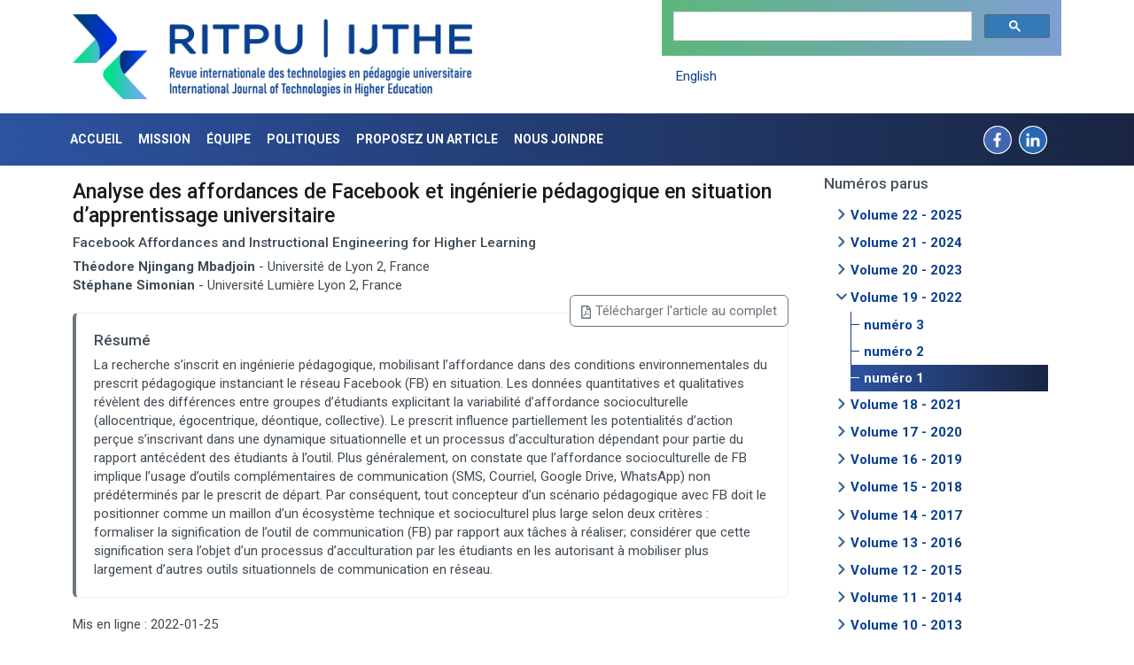

--- FILE ---
content_type: text/html; charset=UTF-8
request_url: https://www.ritpu.ca/fr/articles/view/488
body_size: 31353
content:
<!DOCTYPE html>
<html lang="fr">

<head>
    <!-- Google tag (gtag.js) -->
<script async src="https://www.googletagmanager.com/gtag/js?id=G-TNSWNDEXTW"></script>
<script>
  window.dataLayer = window.dataLayer || [];
  function gtag(){dataLayer.push(arguments);}
  gtag('js', new Date());

  gtag('config', 'G-TNSWNDEXTW');
</script>
    <meta charset="utf-8">    <meta name="viewport" content="width=device-width, initial-scale=1, shrink-to-fit=no">
    <title>Revue internationale des technologies en pédagogie universitaire · Article</title>
    <link href="/ritpu/favicon.ico?1765807919" type="image/x-icon" rel="icon"><link href="/ritpu/favicon.ico?1765807919" type="image/x-icon" rel="shortcut icon"><meta name="citation_title" content="Analyse des affordances de Facebook et ingénierie pédagogique en situation d’apprentissage universitaire"><meta name="citation_authors" content="Njingang Mbadjoin, Théodore; Simonian, Stéphane"><meta name="citation_journal_title" content="Revue internationale des technologies en pédagogie universitaire"><meta name="citation_issue" content="1"><meta name="citation_volume" content="19"><meta name="citation_doi" content="10.18162/ritpu-2022-v19n1-02"><meta name="citation_firstpage" content="18"><meta name="citation_lastpage" content="33"><meta name="citation_date" content="2022"><meta name="citation_abstract_html_url" content="https://ritpu.ca/fr/articles/view/488"><meta name="citation_pdf_url" content="https://ritpu.ca/ritpu/files/numeros/115/ritpu-v19n1-02.pdf"><link rel="stylesheet" href="https://assets.crifpe.ca/ritpu/assets/7304.33b4744048463134aa87.css"><link rel="stylesheet" href="https://assets.crifpe.ca/ritpu/assets/pluginsRitpuActsLive.12bee7e33842980afbdc.css"></head>

<body>
    <div class="container-fluid banner-main p-0">
        <div class="container">
            <div class="row">
                <div class="col-12 col-lg-5 site-logo">
                    <a href="/"><img src="https://assets.crifpe.ca/ritpu/img/logo-ritpu.png" class="img-fluid" alt="Revue internationale des technologies en pédagogie universitaire" title="RITPU | IJTHE - Revue internationale des technologies en pédagogie universitaire | International Journal of Technologies in Higher Education"></a>                </div>
                <div class="col-12 offset-lg-2 col-lg-5 site-links">
                    <script>
                        (function() {
                            var cx = '003000965931609536537:rx900gbhwls';
                            var gcse = document.createElement('script');
                            gcse.type = 'text/javascript';
                            gcse.async = true;
                            gcse.src = 'https://cse.google.com/cse.js?cx=' + cx;
                            var s = document.getElementsByTagName('script')[0];
                            s.parentNode.insertBefore(gcse, s);
                        })();
                    </script>
                    <gcse:search></gcse:search>

                    <ul class="nav">
                                                                                                            <li class="nav-item"><a href="https://www.ijthe.ca/articles/view/488" class="nav-link" id="lang">English</a></li>
                                                                        </ul>
                </div>
            </div>
        </div>
    </div>
    <div class="container-fluid container-nav">
        <div class="container">
            <div class="row">
                <nav id="navbar" class="navbar navbar-expand-lg mb-0">
                                        <div id="navbar-toggler" class="navbar-collapse collapse">
                        <ul class="nav navbar-nav w-100">
                            
<li><a href="/">Accueil</a></li>
<li><a href="/pages/mission">Mission</a></li>
<li><a href="/pages/comite-de-direction">Équipe</a></li>
<li><a href="/pages/politique">Politiques</a></li>
<li><a href="/pages/article">Proposez un article</a></li>
<li class="flex-grow-1"><a href="/pages/contactez-nous">Nous joindre</a></li>
<li><a href="https://www.facebook.com/ritpu/" class="twitter-logo" target="_blank"><img src="https://assets.crifpe.ca/ritpu/img/fb-logo.png" alt="Logo Facebook"></a></li>
<li class="me-4"><a href="https://www.linkedin.com/company/ritpu-ijthe" class="twitter-logo" target="_blank"><img src="https://assets.crifpe.ca/ritpu/img/linkedin-logo.png" alt="Logo LinkedIn"></a></li>
                        </ul>

                    </div>

                    <button type="button" class="navbar-toggler p-2 " data-bs-toggle="offcanvas" data-bs-target="#sidebar-main" aria-controls="sidebar-main" aria-label="Basculer la navigation">
                        <span class="navbar-toggler-icon"></span>
                    </button>
                </nav>

            </div>
        </div>
    </div>


    <div class="container page">


        <div class="row grid-container">
            <main class="py-3">
                                

<h1>Analyse des affordances de Facebook et ingénierie pédagogique en situation d’apprentissage universitaire</h1>
    <h5>Facebook Affordances and Instructional Engineering for Higher Learning</h5>

    <div><strong>Théodore Njingang Mbadjoin</strong> - Université de Lyon 2, France</div>
    <div><strong>Stéphane Simonian</strong> - Université Lumière Lyon 2, France</div>
    <a href="/ritpu/files/numeros/115/ritpu-v19n1-02.pdf" class="btn btn-outline-secondary text-center float-end"><i aria-hidden="true" class="iconify" data-icon="fapro-regular:file-pdf"></i>Télécharger l'article au complet</a>
    <div class="bs-callout bs-callout-secondary">
        <h3>Résumé</h3>
        <p>La recherche s’inscrit en ingénierie pédagogique, mobilisant l’affordance dans des conditions environnementales du prescrit pédagogique instanciant le réseau Facebook (FB) en situation. Les données quantitatives et qualitatives révèlent des différences entre groupes d’étudiants explicitant la variabilité d’affordance socioculturelle (allocentrique, égocentrique, déontique, collective). Le prescrit influence partiellement les potentialités d’action perçue s’inscrivant dans une dynamique situationnelle et un processus d’acculturation dépendant pour partie du rapport antécédent des étudiants à l’outil. Plus généralement, on constate que l’affordance socioculturelle de FB implique l’usage d’outils complémentaires de communication (SMS, Courriel, Google Drive, WhatsApp) non prédéterminés par le prescrit de départ. Par conséquent, tout concepteur d’un scénario pédagogique avec FB doit le positionner comme un maillon d’un écosystème technique et socioculturel plus large selon deux critères : formaliser la signification de l’outil de communication (FB) par rapport aux tâches à réaliser; considérer que cette signification sera l’objet d’un processus d’acculturation par les étudiants en les autorisant à mobiliser plus largement d’autres outils situationnels de communication en réseau.</p>
    </div>


<div class="media">
    <div class="media-body">

                    <p>Mis en ligne : 2022-01-25</p>
        
        
        <p>DOI : <a href="https://doi.org/10.18162/ritpu-2022-v19n1-02">https://doi.org/10.18162/ritpu-2022-v19n1-02</a></p>

        <p>
                        Njingang Mbadjoin, T. et Simonian, S. (2022). Analyse des affordances de Facebook et ingénierie pédagogique en situation d’apprentissage universitaire. <i>Revue internationale des technologies en pédagogie universitaire</i>, <i>19</i>(1), 18-33. <a href='https://doi.org/10.18162/ritpu-2022-v19n1-02'>https://doi.org/10.18162/ritpu-2022-v19n1-02</a></p>
    </div>
</div>


<div class="card panel-primary top-spacer">
    <div class="panel-leftheading">
        <h3 class="panel-lefttitle">Dans le même numéro :</h3>
    </div>
    <div class="panel-rightbody">
        <ul class="nav nav-pills flex-column">
            <li class="nav-item"><a href="/articles/view/487" class="nav-link">L’entraide d’étudiants dans l’apprentissage en ligne : le rôle joué par le sentiment d’appartenance à un groupe et par l’autodétermination de la motivation [fr] </a></li><li class="nav-item"><a href="/articles/view/488" class="nav-link active">Analyse des affordances de Facebook et ingénierie pédagogique en situation d’apprentissage universitaire [fr] </a></li><li class="nav-item"><a href="/articles/view/489" class="nav-link">Le point de vue d’étudiants au premier cycle en travail social quant à leur expérience d’un cours en ligne [fr] </a></li><li class="nav-item"><a href="/articles/view/490" class="nav-link">La gestion de la crise sanitaire dans les universités françaises : vers une forme de subversion du numérique universitaire [fr] </a></li><li class="nav-item"><a href="/articles/view/491" class="nav-link">Proposer un jeu sérieux pour former à l’inclusion : retour d’expérience en France [fr] </a></li><li class="nav-item"><a href="/articles/view/492" class="nav-link">Motivation, engagement et satisfaction des besoins psychologiques en formation initiale à l’enseignement lors des premières vagues de COVID-19 [fr] </a></li>        </ul>
    </div>
    <div class="clearfix">
    </div>
</div>            </main>

            <aside>
                <div class="offcanvas-lg offcanvas-start pb-2" id="sidebar-main" aria-labelledby="sidebar-main-label">
                    <div class="offcanvas-header">
                        <h5 class="offcanvas-title" id="sidebar-main-label">Navigation</h5>
                        <button type="button" class="btn-close" data-bs-dismiss="offcanvas" data-bs-target="#sidebar-main" aria-label="Fermer"></button>
                    </div>
                    <div class="offcanvas-body flex-column">
                        <ul class="nav navbar-nav">
                            
<li><a href="/">Accueil</a></li>
<li><a href="/pages/mission">Mission</a></li>
<li><a href="/pages/comite-de-direction">Équipe</a></li>
<li><a href="/pages/politique">Politiques</a></li>
<li><a href="/pages/article">Proposez un article</a></li>
<li class="flex-grow-1"><a href="/pages/contactez-nous">Nous joindre</a></li>
<li><a href="https://www.facebook.com/ritpu/" class="twitter-logo" target="_blank"><img src="https://assets.crifpe.ca/ritpu/img/fb-logo.png" alt="Logo Facebook"></a></li>
<li class="me-4"><a href="https://www.linkedin.com/company/ritpu-ijthe" class="twitter-logo" target="_blank"><img src="https://assets.crifpe.ca/ritpu/img/linkedin-logo.png" alt="Logo LinkedIn"></a></li>
                        </ul>
                        
<div class="aside-widget">
    <header>
        <h3>Numéros parus</h3>
    </header>

    <div class="panel-body">
                    <ul class="treeview">
                <li>Volume 22 - 2025                    <ul>
                                                    <li >
                                <a href="/numeros/view/126" class="button" target="_self">numéro 3</a>                            </li>
                                                    <li >
                                <a href="/numeros/view/125" class="button" target="_self">numéro 2</a>                            </li>
                                                    <li >
                                <a href="/numeros/view/124" class="button" target="_self">numéro 1</a>                            </li>
                                            </ul>
                </li>
            </ul>
                    <ul class="treeview">
                <li>Volume 21 - 2024                    <ul>
                                                    <li >
                                <a href="/numeros/view/123" class="button" target="_self">numéro 3</a>                            </li>
                                                    <li >
                                <a href="/numeros/view/122" class="button" target="_self">numéro 2</a>                            </li>
                                                    <li >
                                <a href="/numeros/view/121" class="button" target="_self">numéro 1</a>                            </li>
                                            </ul>
                </li>
            </ul>
                    <ul class="treeview">
                <li>Volume 20 - 2023                    <ul>
                                                    <li >
                                <a href="/numeros/view/120" class="button" target="_self">numéro 3</a>                            </li>
                                                    <li >
                                <a href="/numeros/view/119" class="button" target="_self">numéro 2</a>                            </li>
                                                    <li >
                                <a href="/numeros/view/118" class="button" target="_self">numéro 1</a>                            </li>
                                            </ul>
                </li>
            </ul>
                    <ul class="treeview">
                <li>Volume 19 - 2022                    <ul>
                                                    <li >
                                <a href="/numeros/view/117" class="button" target="_self">numéro 3</a>                            </li>
                                                    <li >
                                <a href="/numeros/view/116" class="button" target="_self">numéro 2</a>                            </li>
                                                    <li  class="active text-bg-primary">
                                <a href="/numeros/view/115" class="button" target="_self">numéro 1</a>                            </li>
                                            </ul>
                </li>
            </ul>
                    <ul class="treeview">
                <li>Volume 18 - 2021                    <ul>
                                                    <li >
                                <a href="/numeros/view/114" class="button" target="_self">numéro 3</a>                            </li>
                                                    <li >
                                <a href="/numeros/view/113" class="button" target="_self">numéro 2</a>                            </li>
                                                    <li >
                                <a href="/numeros/view/112" class="button" target="_self">numéro 1</a>                            </li>
                                            </ul>
                </li>
            </ul>
                    <ul class="treeview">
                <li>Volume 17 - 2020                    <ul>
                                                    <li >
                                <a href="/numeros/view/111" class="button" target="_self">numéro 3</a>                            </li>
                                                    <li >
                                <a href="/numeros/view/110" class="button" target="_self">numéro 2</a>                            </li>
                                                    <li >
                                <a href="/numeros/view/99" class="button" target="_self">numéro 1</a>                            </li>
                                            </ul>
                </li>
            </ul>
                    <ul class="treeview">
                <li>Volume 16 - 2019                    <ul>
                                                    <li >
                                <a href="/numeros/view/98" class="button" target="_self">numéro 3</a>                            </li>
                                                    <li >
                                <a href="/numeros/view/97" class="button" target="_self">numéro 2</a>                            </li>
                                                    <li >
                                <a href="/numeros/view/96" class="button" target="_self">numéro 1</a>                            </li>
                                            </ul>
                </li>
            </ul>
                    <ul class="treeview">
                <li>Volume 15 - 2018                    <ul>
                                                    <li >
                                <a href="/numeros/view/94" class="button" target="_self">numéro 3</a>                            </li>
                                                    <li >
                                <a href="/numeros/view/93" class="button" target="_self">numéro 2</a>                            </li>
                                                    <li >
                                <a href="/numeros/view/92" class="button" target="_self">numéro 1</a>                            </li>
                                            </ul>
                </li>
            </ul>
                    <ul class="treeview">
                <li>Volume 14 - 2017                    <ul>
                                                    <li >
                                <a href="/numeros/view/90" class="button" target="_self">numéro 3</a>                            </li>
                                                    <li >
                                <a href="/numeros/view/89" class="button" target="_self">numéro 2</a>                            </li>
                                                    <li >
                                <a href="/numeros/view/87" class="button" target="_self">numéro 1</a>                            </li>
                                            </ul>
                </li>
            </ul>
                    <ul class="treeview">
                <li>Volume 13 - 2016                    <ul>
                                                    <li >
                                <a href="/numeros/view/105" class="button" target="_self">numéro 2-3, partie II</a>                            </li>
                                                    <li >
                                <a href="/numeros/view/85" class="button" target="_self">numéro 2-3, partie I</a>                            </li>
                                                    <li >
                                <a href="/numeros/view/84" class="button" target="_self">numéro 1</a>                            </li>
                                            </ul>
                </li>
            </ul>
                    <ul class="treeview">
                <li>Volume 12 - 2015                    <ul>
                                                    <li >
                                <a href="/numeros/view/104" class="button" target="_self">numéro 3</a>                            </li>
                                                    <li >
                                <a href="/numeros/view/80" class="button" target="_self">numéro 1-2, partie I</a>                            </li>
                                                    <li >
                                <a href="/numeros/view/82" class="button" target="_self">numéro 1-2, partie II</a>                            </li>
                                            </ul>
                </li>
            </ul>
                    <ul class="treeview">
                <li>Volume 11 - 2014                    <ul>
                                                    <li >
                                <a href="/numeros/view/78" class="button" target="_self">numéro 3</a>                            </li>
                                                    <li >
                                <a href="/numeros/view/77" class="button" target="_self">numéro 2</a>                            </li>
                                                    <li >
                                <a href="/numeros/view/76" class="button" target="_self">numéro 1</a>                            </li>
                                            </ul>
                </li>
            </ul>
                    <ul class="treeview">
                <li>Volume 10 - 2013                    <ul>
                                                    <li >
                                <a href="/numeros/view/74" class="button" target="_self">numéro 3</a>                            </li>
                                                    <li >
                                <a href="/numeros/view/73" class="button" target="_self">numéro 2</a>                            </li>
                                                    <li >
                                <a href="/numeros/view/69" class="button" target="_self">numéro 1</a>                            </li>
                                            </ul>
                </li>
            </ul>
                    <ul class="treeview">
                <li>Volume 9 - 2012                    <ul>
                                                    <li >
                                <a href="/numeros/view/103" class="button" target="_self">numéro 3</a>                            </li>
                                                    <li >
                                <a href="/numeros/view/67" class="button" target="_self">numéro 2</a>                            </li>
                                                    <li >
                                <a href="/numeros/view/66" class="button" target="_self">numéro 1</a>                            </li>
                                            </ul>
                </li>
            </ul>
                    <ul class="treeview">
                <li>Volume 8 - 2011                    <ul>
                                                    <li >
                                <a href="/numeros/view/102" class="button" target="_self">numéro 3</a>                            </li>
                                                    <li >
                                <a href="/numeros/view/64" class="button" target="_self">numéro 2</a>                            </li>
                                                    <li >
                                <a href="/numeros/view/63" class="button" target="_self">numéro 1</a>                            </li>
                                            </ul>
                </li>
            </ul>
                    <ul class="treeview">
                <li>Volume 7 - 2010                    <ul>
                                                    <li >
                                <a href="/numeros/view/61" class="button" target="_self">numéro 3</a>                            </li>
                                                    <li >
                                <a href="/numeros/view/57" class="button" target="_self">numéro 2</a>                            </li>
                                                    <li >
                                <a href="/numeros/view/56" class="button" target="_self">numéro 1</a>                            </li>
                                            </ul>
                </li>
            </ul>
                    <ul class="treeview">
                <li>Volume 6 - 2009                    <ul>
                                                    <li >
                                <a href="/numeros/view/101" class="button" target="_self">numéro 3</a>                            </li>
                                                    <li >
                                <a href="/numeros/view/54" class="button" target="_self">numéro 2</a>                            </li>
                                                    <li >
                                <a href="/numeros/view/53" class="button" target="_self">numéro 1</a>                            </li>
                                            </ul>
                </li>
            </ul>
                    <ul class="treeview">
                <li>Volume 5 - 2008                    <ul>
                                                    <li >
                                <a href="/numeros/view/51" class="button" target="_self">numéro 3</a>                            </li>
                                                    <li >
                                <a href="/numeros/view/50" class="button" target="_self">numéro 2</a>                            </li>
                                                    <li >
                                <a href="/numeros/view/49" class="button" target="_self">numéro 1</a>                            </li>
                                            </ul>
                </li>
            </ul>
                    <ul class="treeview">
                <li>Volume 4 - 2007                    <ul>
                                                    <li >
                                <a href="/numeros/view/47" class="button" target="_self">numéro 3</a>                            </li>
                                                    <li >
                                <a href="/numeros/view/46" class="button" target="_self">numéro 2</a>                            </li>
                                                    <li >
                                <a href="/numeros/view/45" class="button" target="_self">numéro 1</a>                            </li>
                                            </ul>
                </li>
            </ul>
                    <ul class="treeview">
                <li>Volume 3 - 2006                    <ul>
                                                    <li >
                                <a href="/numeros/view/100" class="button" target="_self">numéro 3</a>                            </li>
                                                    <li >
                                <a href="/numeros/view/42" class="button" target="_self">numéro 2</a>                            </li>
                                                    <li >
                                <a href="/numeros/view/36" class="button" target="_self">numéro 1</a>                            </li>
                                            </ul>
                </li>
            </ul>
                    <ul class="treeview">
                <li>Volume 2 - 2005                    <ul>
                                                    <li >
                                <a href="/numeros/view/35" class="button" target="_self">numéro 3</a>                            </li>
                                                    <li >
                                <a href="/numeros/view/23" class="button" target="_self">numéro 2</a>                            </li>
                                                    <li >
                                <a href="/numeros/view/21" class="button" target="_self">numéro 1</a>                            </li>
                                            </ul>
                </li>
            </ul>
                    <ul class="treeview">
                <li>Volume 1 - 2004                    <ul>
                                                    <li >
                                <a href="/numeros/view/19" class="button" target="_self">numéro 3</a>                            </li>
                                                    <li >
                                <a href="/numeros/view/17" class="button" target="_self">numéro 2</a>                            </li>
                                                    <li >
                                <a href="/numeros/view/3" class="button" target="_self">numéro 1</a>                            </li>
                                            </ul>
                </li>
            </ul>
            </div>
</div>

                        <div class="aside-widget">
                            <a href="/newsletters/add" class="btn btn-warning text-center btn-submit-aside w-100">Abonnement à notre infolettre</a>                        </div>

                        <div class="aside-widget">
                            <div class="aside-widget card">
    <div class="card-body">
        <h3 class="card-title" data-bs-toggle="tooltip" data-bs-placement="bottom" title="Cette section du site présente des témoignages ou des entrevues d'auteurs qui réfléchissent sur des textes publiés dans la RITPU. Parfois, ces textes ont été publiés il y a plusieurs années et l'auteur discute de l'actualité des propos qu'il avait tenus dans le contexte actuel. Ces témoignages ou entrevues sont également accompagnés d'un bref texte d'une page.  Bonne écoute, bonne lecture.">Témoignages et entrevues</h3>
        <ul class="treeview mt-4">
            <li class="tree-indicator">
                <a href="/pages/entrevues#dimitriadis">Yannis Dimitriadis</a>            <li>
            <li class="tree-indicator">
                <a href="/pages/entrevues#beziat">Jacques Beziat</a>            <li>
            <li class="tree-indicator">
                <a href="/pages/entrevues#baron">Georges-Louis Baron</a>            <li>
            <li class="tree-indicator">
                <a href="/pages/entrevues#charlin">Bernard Charlin</a>            <li>
            <li class="tree-indicator">
                <a href="/pages/entrevues#peraya">Daniel Peraya</a>            <li>
            <li class="tree-indicator">
                <a href="/pages/entrevues#lebrun">Marcel Lebrun</a>            <li>
        </ul>
    </div>
</div>
                        </div>
                    </div>

                </div>
            </aside>


        </div>
    </div>
    <footer class="container-fluid">
    <div class="container text-center copyright">
        <div class="row">
            <p><img src="https://assets.crifpe.ca/ritpu/img/88x31.png" alt="" style="margin-right:10px;">Sauf mention contraire, le contenu de ce site (incluant les articles) est mis à disposition selon les termes de la <br /><a href="https://creativecommons.org/licenses/by/4.0/deed.fr" rel="license">Licence Creative Commons Attribution 4.0 International.</a></p>
        </div>
        <div class="row">
            <p>Dépôt légal : Bibliothèque nationale du Québec, Bibliothèque nationale du Canada<span style="margin-left:20px;">ISSN 1708-7570</span></p>
        </div>
    </div>
</footer>
    <script src="https://assets.crifpe.ca/ritpu/assets/runtime.66676b7e28713b8b5757.js"></script><script src="https://assets.crifpe.ca/ritpu/assets/7019.7d758ef12a9a12dec766.js"></script><script src="https://assets.crifpe.ca/ritpu/assets/1674.87a1301a723ca633e7de.js"></script><script src="https://assets.crifpe.ca/ritpu/assets/9336.4f01ff0af83d6196d38f.js"></script><script src="https://assets.crifpe.ca/ritpu/assets/pluginsRitpuLayoutDefault.65ceb1b06ab4e6ff1dcb.js"></script><script src="https://assets.crifpe.ca/ritpu/assets/pluginsRitpuActsLive.c22f3aa10d31a81c54e8.js"></script><script src="https://assets.crifpe.ca/ritpu/assets/pluginsRitpuElementNavbar.20452a52a4f958ebc53b.js"></script></body>

</html>

--- FILE ---
content_type: text/javascript
request_url: https://assets.crifpe.ca/ritpu/assets/pluginsRitpuActsLive.c22f3aa10d31a81c54e8.js
body_size: 1188
content:
"use strict";(self.webpackChunkmain=self.webpackChunkmain||[]).push([[2526],{7502:function(c,n,i){var t=i(7019),e=i.n(t),h=i(2959);e().addCollection({prefix:"fapro-regular",icons:{"file-pdf":h.A},width:512,height:512})},2959:function(c,n){n.A={body:'<path d="M369.9 97.9L286 14C277 5 264.8-.1 252.1-.1H48C21.5 0 0 21.5 0 48v416c0 26.5 21.5 48 48 48h288c26.5 0 48-21.5 48-48V131.9c0-12.7-5.1-25-14.1-34zM332.1 128H256V51.9l76.1 76.1zM48 464V48h160v104c0 13.3 10.7 24 24 24h104v288H48zm250.2-143.7c-12.2-12-47-8.7-64.4-6.5c-17.2-10.5-28.7-25-36.8-46.3c3.9-16.1 10.1-40.6 5.4-56c-4.2-26.2-37.8-23.6-42.6-5.9c-4.4 16.1-.4 38.5 7 67.1c-10 23.9-24.9 56-35.4 74.4c-20 10.3-47 26.2-51 46.2c-3.3 15.8 26 55.2 76.1-31.2c22.4-7.4 46.8-16.5 68.4-20.1c18.9 10.2 41 17 55.8 17c25.5 0 28-28.2 17.5-38.7zm-198.1 77.8c5.1-13.7 24.5-29.5 30.4-35c-19 30.3-30.4 35.7-30.4 35zm81.6-190.6c7.4 0 6.7 32.1 1.8 40.8c-4.4-13.9-4.3-40.8-1.8-40.8zm-24.4 136.6c9.7-16.9 18-37 24.7-54.7c8.3 15.1 18.9 27.2 30.1 35.5c-20.8 4.3-38.9 13.1-54.8 19.2zm131.6-5s-5 6-37.3-7.8c35.1-2.6 40.9 5.4 37.3 7.8z" fill="currentColor"/>',width:384,height:512}}},function(c){c.O(0,[7019],(function(){return 7502,c(c.s=7502)})),c.O()}]);